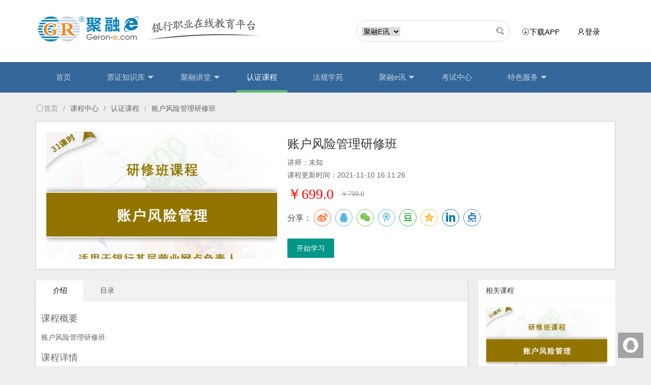

--- FILE ---
content_type: text/html;charset=UTF-8
request_url: http://geron-e.com/kurse/38
body_size: 42050
content:
<!DOCTYPE html>
<html lang="zh-CN" xml:lang="zh-CN">
<head>
	<meta http-equiv="content-type" content="text/html; charset=utf-8">
	<meta name="renderer" content="webkit|ie-stand|ie-comp">
	<meta http-equiv="X-UA-Compatible" content="IE=edge">
	<meta name="keywords" content="聚融e,在线学习,在线教育,防伪,视频,咨询,票证" />
	<meta name="description" content="聚融e银行职业在线教育平台" />
	<!-- 强制发送referrer -->
	<meta content="always" name="referrer">
	<base href="http://geron-e.com:80/" />
	
	<title>聚融e银行职业在线教育平台</title>

	<link rel="stylesheet" type="text/css" href="layui/css/layui.css" />
	<link rel="stylesheet" type="text/css" href="assets/css/web.css">
<link rel="stylesheet" type="text/css" href="http://geron-e.com:80/assets/share/css/share.min.css" />
<link rel="stylesheet" type="text/css" href="http://geron-e.com:80/_view/kurse/css/detail.css" />
	<script type="text/javascript" src="assets/jquery/jquery-3.6.0.min.js"></script>
	<!-- 全局变量初始化 -->
	<script type="text/javascript" charset="utf-8">
/**
 * 动态全局变量生成
 */
var base = "http://sso.geron-e.com";
var web = "http://www.geron-e.com";
var examAdmin = "http://examweb.geron-e.com";
var examWeb = "http://examapp.geron-e.com";
var studyApi = "http://webapi.geron-e.com";
var examApi = "http://examapi.geron-e.com";
var fileServer = "http://fileserver.geron-e.com";
var sessionId = "";
if(typeof $ != "undefined") {
	$.ajaxSetup({
		dataType: "json",
	    headers: {
	    	sessionId : sessionId
	    },
	    xhrFields : {
	    	withCredentials : true
	    }
	});
}
</script>
	<script type="text/javascript" src="layui/layui.js"></script>
	<!-- 让IE8/9支持媒体查询，从而兼容栅格 -->
	<!--[if lt IE 9]>
	<script type="text/javascript" src="assets/ie/html5shiv.min.js"></script>
	<script type="text/javascript" src="assets/ie/respond.min.js"></script>
	<![endif]-->
	<!--[if IE 6]> 
	<script type="text/javascript" src="assets/ie/DD_belatedPNG_0.0.8a-min.js" ></script>
	<script>DD_belatedPNG.fix('.pngfix,.icon');</script> 
	<![endif]-->
</head>
<body class="layui-bg-gray">
	<div class="layui-bg-white">
	<div class="layui-container">
		<div class="layui-row">
			<div class="layui-col-md5">
				<img alt="聚融E在线教育平台" src="assets/images/gerone-logo.png" />
			</div>
			<div class="layui-col-md7 top_left">
				<div class="search-wrap">
				<form action="/globalSearch" method="get" id="searchForm">
					<select name="stype">
						<option value="1" >聚融E讯</option>
						<option value="2" )>聚融讲堂</option>
					</select>
					<input type="text" name="keyword" style="width: 180px" value="" 
						required lay-verify="required" />
					<a href="javascript:;" id="searchBtn">
						<i class="layui-icon">&#xe615;</i>
					</a>
				</form>
				</div>
				<div class="logo_quiky">
					<ul class="layui-nav person-menu">
						<li class="layui-nav-item">
							<a href="javascript:void(0);"><i class="layui-icon">&#xe601;</i>下载APP</a>
							<div class="layui-nav-child ux-focus-code-show">
								<div class="ux-focus-code-show_tit">扫码下载官方APP</div>
								<div class="ux-focus-code-show_des">-更好体验在线学习、练习、考试-</div>
								<div class="ux-focus-code-show_img">
									<img src="/_view/common/images/qrcode_app_download.png"
										alt="下载APP" title="下载APP" />
								</div>
								<div class="ux-focus-code-show_triangle"></div>
							</div>
						</li>
						<script type="text/javascript" src="_view/common/js/_proxylogin.js"></script>
						<script type="text/javascript">
						$(document).ready(function(){
							proxylogin(base + "/islogined");
						});
						</script>
						<li class="layui-nav-item">
							<a href="http://sso.geron-e.com/login"><i class="layui-icon">&#xe66f;</i>登录</a>
							<!-- <a href="http://sso.geron-e.com/reg"><i class="layui-icon">&#xe6b2;</i>注册</a> -->
						</li>
					</ul>
				</div>
			</div>
		</div>
	</div>
</div>
<div class="layui-nav-wrap">
	<div class="layui-container">
		<ul class="layui-nav" lay-filter="">
			<li class="layui-nav-item "><a href="/" target="_self">首页</a></li>
			<li class="layui-nav-item "><a href="javascript:;" target="_self">票证知识库</a>
				<dl class="layui-nav-child pz">
					<!-- 二级菜单 -->
					<dd>
						<a target="_blank" href="javascript:void(0);" class="normal" title="常见货币">常见货币</a>
					</dd>
					<dd>
						<a target="_blank" href="javascript:void(0);" class="normal" title="36种货币知识">36种货币知识</a>
					</dd>
					<dd>
						<a target="_blank" href="javascript:void(0);" class="normal" title="证件知识">证件知识</a>
					</dd>
					<dd>
						<a target="_blank" href="javascript:void(0);" class="normal" title="护照知识">护照知识</a>
					</dd>
					<dd>
						<a target="_blank" href="javascript:void(0);" class="normal" title="票据知识">票据知识</a>
					</dd>
					<dd>
						<a target="_blank" href="javascript:void(0);" class="normal" title="旅行支票知识">旅行支票知识</a>
					</dd>
				</dl>
			</li>
			<li class="layui-nav-item ">
				<a href="javascript:;" target="_self">聚融讲堂</a>
				<dl class="layui-nav-child">
					<!-- 二级菜单 -->
					<dd>
						<a href="video" target="_self">热点视频</a>
					</dd>
					<dd>
						<a href="currency/issue" target="_self">新钞发行<span class="layui-badge-dot"></span></a>
					</dd>
					<dd>
						<a href="currency/risk" target="_self">假钞风险<span class="layui-badge-dot"></span></a>
					</dd>
				</dl>
			</li>
			<li class="layui-nav-item layui-this">
				<a href="kurse" target="_self">认证课程</a>
			</li>
			<li class="layui-nav-item">
				<a href="https://law.geron-e.com/statute" target="_blank">法规学苑</a>
			</li>
			<li class="layui-nav-item "><a href="javascript:;" target="_self">聚融e讯</a>
				<dl class="layui-nav-child">
					<!-- 二级菜单 -->
					<dd>
						<a href="info?classifyId=1" target="_self">金融时事</a>
					</dd>
					<dd>
						<a href="info?classifyId=2" target="_self">法律法规</a>
					</dd>
					<dd>
						<a href="info?classifyId=3" target="_self">案例简报</a>
					</dd>
					<dd>
						<a href="info?classifyId=4" target="_self">银行资讯</a>
					</dd>
					<dd>
						<a href="info?classifyId=5" target="_self">公司动态</a>
					</dd>
				</dl>
			</li>
			<li class="layui-nav-item">
				<a href="javascript:void(0);" data-href="http://examapp.geron-e.com/formal/index.html" 
					class="exam" target="_self">考试中心</a>
			</li>
			<li class="layui-nav-item ">
				<a href="javascript:;" target="_self">特色服务</a>
				<dl class="layui-nav-child">
					<!-- 二级菜单 -->
					<dd>
						<a href="verify" target="_self">审验鉴定</a>
					</dd>
					<dd>
						<a href="highend" target="_self">高端服务</a>
					</dd>
				</dl>
			</li>
		</ul>
	</div>
</div>
<script type="text/javascript">
$(document).ready(function(){
	$("a.exam").bind("click",function(){
		var href = $(this).data("href");
		$(this).attr("href", href + "?v=" + Math.random());
	});
});
</script>
<!-- 内容容器 -->
<div class="layui-container">
	<div class="pdt-20">
		<span class="layui-breadcrumb"> 
			您当前所在位置：
			<a href="/" target="_self"><i class="layui-icon">&#xe68e;</i>首页</a>
			<a><cite>课程中心</cite></a>
			<a href="kurse" target="_self"><cite>认证课程</cite></a>
			<a><cite>账户风险管理研修班</cite></a>
		</span>
	</div>
	<div class="kurse-header-wrap">
		<div class="layui-row layui-col-space20">
			<div class="layui-col-md5">
				<div class="kurse-cover">
					<img src="https://fileserver.geron-e.com/upload/kurse/2021-06/20210604143657_0.jpg" alt="封面图像" />
				</div>
			</div>
			<div class="layui-col-md7">
				<div class="kurse-text">
					<h2 class="mt-10">账户风险管理研修班</h2>
					<p class="mt-10">讲师：未知</p>
					<p>课程更新时间：2021-11-10 16:11:26</p>
					<div class="mt-10">
						<span class="kurse-realprice">￥699.0</span>
						<span class="kurse-price">￥799.0</span>
					</div>
				</div>
				<div class="social-share mt-10" data-disabled="google,twitter,facebook">分享：</div>
				<div class="mt-20 layui-form" lay-filter="learn-form">
					<button class="layui-btn" id="startStudy">开始学习</button>
				</div>
			</div>
		</div>
	</div>
	<div class="mt-20">
		<div class="layui-row layui-col-space20">
			<div class="layui-col-md9">
				<div class="layui-card">
					<div class="layui-tab layui-tab-card">
					  	<ul class="layui-tab-title">
						    <li class="layui-this">介绍</li>
						    <li>目录</li>
					  	</ul>
					  	<div class="layui-tab-content">
					    	<div class="layui-tab-item kurse-detail-text layui-show">
					    		<div>
					    			<h2 class="htitle">课程概要</h2>
					    			<div class="layui-content img_width_auto_wrap">
					    				<p class="layui-text">账户风险管理研修班</p>
					    			</div>
					    		</div>
					    		<div class="mt-20">
					    			<h2 class="htitle">课程详情</h2>
					    			<div class="layui-content img_width_auto_wrap">
					    				<p class="layui-text"><p>本课程从对公对私账户所面临的外部风险切入，分析当前新型犯罪形势，电信诈骗案件形势，非法买卖“两卡”情况以及最新银行账户涉案现状；通过分析可疑账户风险特征及涉案账户特征变化，电信网络新型犯罪洗钱手法类型；通过讲解账户管理监管要求，特别是银行账户管理所面临的问题及具体表现，帮助学员合理把握账户管理监管要求和原则；从涉案账户和高风险账户管控、 存量账户排查、 客户尽职调查等角度，讲解账户风险管理措施；通过对典型账户风险案例分析，帮助学员理解对公对私账户风险及防控措施，提升柜员业务实操能力和风险识别技巧，助力银行有效堵截电信诈骗和买卖账户等风险。</p>
<p style="margin-left:28px"><span style="font-size:16px;font-family:仿宋_GB2312">微信扫码报名体验<br></span></p>
<p><span style="font-size:16px;font-family:仿宋_GB2312"><img src="https://fileserver.geron-e.com/upload/kurse/2021-11/20211110160949_0.png" title="20211110160949_0.png" alt="报名二维码.png"></span></p>
<p><br></p></p>
					    			</div>
					    		</div>
					    	</div>
					    	<div class="layui-tab-item">
					    		<ul class="layui-timeline mt-20">
									<li class="layui-timeline-item">
										<i class="layui-icon layui-timeline-axis">&#xe63f;</i>
										<div class="layui-timeline-content layui-text">
											<h3>对公对私帐户外部风险形势分析</h3>
										</div>
									</li>
									<li class="layui-timeline-item">
										<i class="layui-icon layui-timeline-axis">&#xe63f;</i>
										<div class="layui-timeline-content layui-text">
											<div class="layui-timeline-title">
												<a href="javascript:void(0)" class="layui-clear">
													<span class="f-l">当前新型犯罪形势分析</span>
													<span class="f-r">
														<span class="layui-badge layui-bg-blue">
														00:03:13 
														</span>
														<i class="layui-icon">&#xe6ed;</i>
													</span>
												</a>
											</div>
										</div>
									</li>
									<li class="layui-timeline-item">
										<i class="layui-icon layui-timeline-axis">&#xe63f;</i>
										<div class="layui-timeline-content layui-text">
											<div class="layui-timeline-title">
												<a href="javascript:void(0)" class="layui-clear">
													<span class="f-l">电信诈骗案件形势分析</span>
													<span class="f-r">
														<span class="layui-badge layui-bg-blue">
														00:08:41 
														</span>
														<i class="layui-icon">&#xe6ed;</i>
													</span>
												</a>
											</div>
										</div>
									</li>
									<li class="layui-timeline-item">
										<i class="layui-icon layui-timeline-axis">&#xe63f;</i>
										<div class="layui-timeline-content layui-text">
											<div class="layui-timeline-title">
												<a href="javascript:void(0)" class="layui-clear">
													<span class="f-l">非法买卖“两卡”黑灰产情况分析</span>
													<span class="f-r">
														<span class="layui-badge layui-bg-blue">
														00:03:36 
														</span>
														<i class="layui-icon">&#xe6ed;</i>
													</span>
												</a>
											</div>
										</div>
									</li>
									<li class="layui-timeline-item">
										<i class="layui-icon layui-timeline-axis">&#xe63f;</i>
										<div class="layui-timeline-content layui-text">
											<div class="layui-timeline-title">
												<a href="javascript:void(0)" class="layui-clear">
													<span class="f-l">最新银行账户涉及新型犯罪现状</span>
													<span class="f-r">
														<span class="layui-badge layui-bg-blue">
														00:03:01 
														</span>
														<i class="layui-icon">&#xe6ed;</i>
													</span>
												</a>
											</div>
										</div>
									</li>
									<li class="layui-timeline-item">
										<i class="layui-icon layui-timeline-axis">&#xe63f;</i>
										<div class="layui-timeline-content layui-text">
											<h3>可疑账户风险特征及涉案账户特征变化</h3>
										</div>
									</li>
									<li class="layui-timeline-item">
										<i class="layui-icon layui-timeline-axis">&#xe63f;</i>
										<div class="layui-timeline-content layui-text">
											<div class="layui-timeline-title">
												<a href="javascript:void(0)" class="layui-clear">
													<span class="f-l">可疑账户风险特征</span>
													<span class="f-r">
														<span class="layui-badge layui-bg-blue">
														00:06:58 
														</span>
														<i class="layui-icon">&#xe6ed;</i>
													</span>
												</a>
											</div>
										</div>
									</li>
									<li class="layui-timeline-item">
										<i class="layui-icon layui-timeline-axis">&#xe63f;</i>
										<div class="layui-timeline-content layui-text">
											<div class="layui-timeline-title">
												<a href="javascript:void(0)" class="layui-clear">
													<span class="f-l">涉案账户特征变化</span>
													<span class="f-r">
														<span class="layui-badge layui-bg-blue">
														00:08:23 
														</span>
														<i class="layui-icon">&#xe6ed;</i>
													</span>
												</a>
											</div>
										</div>
									</li>
									<li class="layui-timeline-item">
										<i class="layui-icon layui-timeline-axis">&#xe63f;</i>
										<div class="layui-timeline-content layui-text">
											<div class="layui-timeline-title">
												<a href="javascript:void(0)" class="layui-clear">
													<span class="f-l">网络洗钱的三种模式</span>
													<span class="f-r">
														<span class="layui-badge layui-bg-blue">
														00:06:56 
														</span>
														<i class="layui-icon">&#xe6ed;</i>
													</span>
												</a>
											</div>
										</div>
									</li>
									<li class="layui-timeline-item">
										<i class="layui-icon layui-timeline-axis">&#xe63f;</i>
										<div class="layui-timeline-content layui-text">
											<h3>账户管理监管要求</h3>
										</div>
									</li>
									<li class="layui-timeline-item">
										<i class="layui-icon layui-timeline-axis">&#xe63f;</i>
										<div class="layui-timeline-content layui-text">
											<div class="layui-timeline-title">
												<a href="javascript:void(0)" class="layui-clear">
													<span class="f-l">账户管理监管要求</span>
													<span class="f-r">
														<span class="layui-badge layui-bg-blue">
														00:04:59 
														</span>
														<i class="layui-icon">&#xe6ed;</i>
													</span>
												</a>
											</div>
										</div>
									</li>
									<li class="layui-timeline-item">
										<i class="layui-icon layui-timeline-axis">&#xe63f;</i>
										<div class="layui-timeline-content layui-text">
											<h3>账户风险管理措施</h3>
										</div>
									</li>
									<li class="layui-timeline-item">
										<i class="layui-icon layui-timeline-axis">&#xe63f;</i>
										<div class="layui-timeline-content layui-text">
											<div class="layui-timeline-title">
												<a href="javascript:void(0)" class="layui-clear">
													<span class="f-l">账户风险管理措施</span>
													<span class="f-r">
														<span class="layui-badge layui-bg-blue">
														00:11:43 
														</span>
														<i class="layui-icon">&#xe6ed;</i>
													</span>
												</a>
											</div>
										</div>
									</li>
									<li class="layui-timeline-item">
										<i class="layui-icon layui-timeline-axis">&#xe63f;</i>
										<div class="layui-timeline-content layui-text">
											<h3>典型案例分析</h3>
										</div>
									</li>
									<li class="layui-timeline-item">
										<i class="layui-icon layui-timeline-axis">&#xe63f;</i>
										<div class="layui-timeline-content layui-text">
											<div class="layui-timeline-title">
												<a href="javascript:void(0)" class="layui-clear">
													<span class="f-l">典型案例分析</span>
													<span class="f-r">
														<span class="layui-badge layui-bg-blue">
														00:11:25 
														</span>
														<i class="layui-icon">&#xe6ed;</i>
													</span>
												</a>
											</div>
										</div>
									</li>
									<li class="layui-timeline-item">
										<i class="layui-icon layui-timeline-axis">&#xe63f;</i>
										<div class="layui-timeline-content layui-text">
											<h3>开户环节的人证同一识别</h3>
										</div>
									</li>
									<li class="layui-timeline-item">
										<i class="layui-icon layui-timeline-axis">&#xe63f;</i>
										<div class="layui-timeline-content layui-text">
											<div class="layui-timeline-title">
												<a href="javascript:void(0)" class="layui-clear">
													<span class="f-l">人证同一识别概念与原理</span>
													<span class="f-r">
														<span class="layui-badge layui-bg-blue">
														00:01:51 
														</span>
														<i class="layui-icon">&#xe6ed;</i>
													</span>
												</a>
											</div>
										</div>
									</li>
									<li class="layui-timeline-item">
										<i class="layui-icon layui-timeline-axis">&#xe63f;</i>
										<div class="layui-timeline-content layui-text">
											<div class="layui-timeline-title">
												<a href="javascript:void(0)" class="layui-clear">
													<span class="f-l">人像识别基础知识</span>
													<span class="f-r">
														<span class="layui-badge layui-bg-blue">
														00:01:25 
														</span>
														<i class="layui-icon">&#xe6ed;</i>
													</span>
												</a>
											</div>
										</div>
									</li>
									<li class="layui-timeline-item">
										<i class="layui-icon layui-timeline-axis">&#xe63f;</i>
										<div class="layui-timeline-content layui-text">
											<div class="layui-timeline-title">
												<a href="javascript:void(0)" class="layui-clear">
													<span class="f-l">脸型的类型与区别</span>
													<span class="f-r">
														<span class="layui-badge layui-bg-blue">
														00:04:24 
														</span>
														<i class="layui-icon">&#xe6ed;</i>
													</span>
												</a>
											</div>
										</div>
									</li>
									<li class="layui-timeline-item">
										<i class="layui-icon layui-timeline-axis">&#xe63f;</i>
										<div class="layui-timeline-content layui-text">
											<div class="layui-timeline-title">
												<a href="javascript:void(0)" class="layui-clear">
													<span class="f-l">五官-眼睛类型与区别</span>
													<span class="f-r">
														<span class="layui-badge layui-bg-blue">
														00:04:34 
														</span>
														<i class="layui-icon">&#xe6ed;</i>
													</span>
												</a>
											</div>
										</div>
									</li>
									<li class="layui-timeline-item">
										<i class="layui-icon layui-timeline-axis">&#xe63f;</i>
										<div class="layui-timeline-content layui-text">
											<div class="layui-timeline-title">
												<a href="javascript:void(0)" class="layui-clear">
													<span class="f-l">五官-眉毛类型与区别</span>
													<span class="f-r">
														<span class="layui-badge layui-bg-blue">
														00:03:50 
														</span>
														<i class="layui-icon">&#xe6ed;</i>
													</span>
												</a>
											</div>
										</div>
									</li>
									<li class="layui-timeline-item">
										<i class="layui-icon layui-timeline-axis">&#xe63f;</i>
										<div class="layui-timeline-content layui-text">
											<div class="layui-timeline-title">
												<a href="javascript:void(0)" class="layui-clear">
													<span class="f-l">五官-鼻子类型与区别</span>
													<span class="f-r">
														<span class="layui-badge layui-bg-blue">
														00:03:20 
														</span>
														<i class="layui-icon">&#xe6ed;</i>
													</span>
												</a>
											</div>
										</div>
									</li>
									<li class="layui-timeline-item">
										<i class="layui-icon layui-timeline-axis">&#xe63f;</i>
										<div class="layui-timeline-content layui-text">
											<div class="layui-timeline-title">
												<a href="javascript:void(0)" class="layui-clear">
													<span class="f-l">五官-嘴类型与区别</span>
													<span class="f-r">
														<span class="layui-badge layui-bg-blue">
														00:02:42 
														</span>
														<i class="layui-icon">&#xe6ed;</i>
													</span>
												</a>
											</div>
										</div>
									</li>
									<li class="layui-timeline-item">
										<i class="layui-icon layui-timeline-axis">&#xe63f;</i>
										<div class="layui-timeline-content layui-text">
											<div class="layui-timeline-title">
												<a href="javascript:void(0)" class="layui-clear">
													<span class="f-l">五官-耳部类型与区别</span>
													<span class="f-r">
														<span class="layui-badge layui-bg-blue">
														00:02:38 
														</span>
														<i class="layui-icon">&#xe6ed;</i>
													</span>
												</a>
											</div>
										</div>
									</li>
									<li class="layui-timeline-item">
										<i class="layui-icon layui-timeline-axis">&#xe63f;</i>
										<div class="layui-timeline-content layui-text">
											<div class="layui-timeline-title">
												<a href="javascript:void(0)" class="layui-clear">
													<span class="f-l">面部骨骼与肌肉的结构特征</span>
													<span class="f-r">
														<span class="layui-badge layui-bg-blue">
														00:03:07 
														</span>
														<i class="layui-icon">&#xe6ed;</i>
													</span>
												</a>
											</div>
										</div>
									</li>
									<li class="layui-timeline-item">
										<i class="layui-icon layui-timeline-axis">&#xe63f;</i>
										<div class="layui-timeline-content layui-text">
											<div class="layui-timeline-title">
												<a href="javascript:void(0)" class="layui-clear">
													<span class="f-l">面部特征变化的影响</span>
													<span class="f-r">
														<span class="layui-badge layui-bg-blue">
														00:00:42 
														</span>
														<i class="layui-icon">&#xe6ed;</i>
													</span>
												</a>
											</div>
										</div>
									</li>
									<li class="layui-timeline-item">
										<i class="layui-icon layui-timeline-axis">&#xe63f;</i>
										<div class="layui-timeline-content layui-text">
											<div class="layui-timeline-title">
												<a href="javascript:void(0)" class="layui-clear">
													<span class="f-l">面部局部微调的影响</span>
													<span class="f-r">
														<span class="layui-badge layui-bg-blue">
														00:05:33 
														</span>
														<i class="layui-icon">&#xe6ed;</i>
													</span>
												</a>
											</div>
										</div>
									</li>
									<li class="layui-timeline-item">
										<i class="layui-icon layui-timeline-axis">&#xe63f;</i>
										<div class="layui-timeline-content layui-text">
											<div class="layui-timeline-title">
												<a href="javascript:void(0)" class="layui-clear">
													<span class="f-l">人证同—识别案例分析</span>
													<span class="f-r">
														<span class="layui-badge layui-bg-blue">
														00:04:54 
														</span>
														<i class="layui-icon">&#xe6ed;</i>
													</span>
												</a>
											</div>
										</div>
									</li>
									<li class="layui-timeline-item">
										<i class="layui-icon layui-timeline-axis">&#xe63f;</i>
										<div class="layui-timeline-content layui-text">
											<div class="layui-timeline-title">
												<a href="javascript:void(0)" class="layui-clear">
													<span class="f-l">人证同一识别方法</span>
													<span class="f-r">
														<span class="layui-badge layui-bg-blue">
														00:00:34 
														</span>
														<i class="layui-icon">&#xe6ed;</i>
													</span>
												</a>
											</div>
										</div>
									</li>
									<li class="layui-timeline-item">
										<i class="layui-icon layui-timeline-axis">&#xe63f;</i>
										<div class="layui-timeline-content layui-text">
											<div class="layui-timeline-title">
												<a href="javascript:void(0)" class="layui-clear">
													<span class="f-l">人证识别特殊情况的处理方法</span>
													<span class="f-r">
														<span class="layui-badge layui-bg-blue">
														00:00:28 
														</span>
														<i class="layui-icon">&#xe6ed;</i>
													</span>
												</a>
											</div>
										</div>
									</li>
									<li class="layui-timeline-item">
										<i class="layui-icon layui-timeline-axis">&#xe63f;</i>
										<div class="layui-timeline-content layui-text">
											<h3>对公对私开户证件审核</h3>
										</div>
									</li>
									<li class="layui-timeline-item">
										<i class="layui-icon layui-timeline-axis">&#xe63f;</i>
										<div class="layui-timeline-content layui-text">
											<div class="layui-timeline-title">
												<a href="javascript:void(0)" class="layui-clear">
													<span class="f-l">二代居民身份证件真伪识别关键点</span>
													<span class="f-r">
														<span class="layui-badge layui-bg-blue">
														00:20:07 
														</span>
														<i class="layui-icon">&#xe6ed;</i>
													</span>
												</a>
											</div>
										</div>
									</li>
									<li class="layui-timeline-item">
										<i class="layui-icon layui-timeline-axis">&#xe63f;</i>
										<div class="layui-timeline-content layui-text">
											<div class="layui-timeline-title">
												<a href="javascript:void(0)" class="layui-clear">
													<span class="f-l">临时居民身份证证件真伪识别关键点</span>
													<span class="f-r">
														<span class="layui-badge layui-bg-blue">
														00:06:30 
														</span>
														<i class="layui-icon">&#xe6ed;</i>
													</span>
												</a>
											</div>
										</div>
									</li>
									<li class="layui-timeline-item">
										<i class="layui-icon layui-timeline-axis">&#xe63f;</i>
										<div class="layui-timeline-content layui-text">
											<div class="layui-timeline-title">
												<a href="javascript:void(0)" class="layui-clear">
													<span class="f-l">港澳居民身份证件真伪识别关键点</span>
													<span class="f-r">
														<span class="layui-badge layui-bg-blue">
														00:13:03 
														</span>
														<i class="layui-icon">&#xe6ed;</i>
													</span>
												</a>
											</div>
										</div>
									</li>
									<li class="layui-timeline-item">
										<i class="layui-icon layui-timeline-axis">&#xe63f;</i>
										<div class="layui-timeline-content layui-text">
											<div class="layui-timeline-title">
												<a href="javascript:void(0)" class="layui-clear">
													<span class="f-l">台胞证真伪识别关键点</span>
													<span class="f-r">
														<span class="layui-badge layui-bg-blue">
														00:13:20 
														</span>
														<i class="layui-icon">&#xe6ed;</i>
													</span>
												</a>
											</div>
										</div>
									</li>
									<li class="layui-timeline-item">
										<i class="layui-icon layui-timeline-axis">&#xe63f;</i>
										<div class="layui-timeline-content layui-text">
											<div class="layui-timeline-title">
												<a href="javascript:void(0)" class="layui-clear">
													<span class="f-l">军官证真伪识别关键点</span>
													<span class="f-r">
														<span class="layui-badge layui-bg-blue">
														00:19:46 
														</span>
														<i class="layui-icon">&#xe6ed;</i>
													</span>
												</a>
											</div>
										</div>
									</li>
									<li class="layui-timeline-item">
										<i class="layui-icon layui-timeline-axis">&#xe63f;</i>
										<div class="layui-timeline-content layui-text">
											<div class="layui-timeline-title">
												<a href="javascript:void(0)" class="layui-clear">
													<span class="f-l">外国人永久居留证识别关键点</span>
													<span class="f-r">
														<span class="layui-badge layui-bg-blue">
														00:09:34 
														</span>
														<i class="layui-icon">&#xe6ed;</i>
													</span>
												</a>
											</div>
										</div>
									</li>
									<li class="layui-timeline-item">
										<i class="layui-icon layui-timeline-axis">&#xe63f;</i>
										<div class="layui-timeline-content layui-text">
											<div class="layui-timeline-title">
												<a href="javascript:void(0)" class="layui-clear">
													<span class="f-l">有权机关证件识别</span>
													<span class="f-r">
														<span class="layui-badge layui-bg-blue">
														00:25:16 
														</span>
														<i class="layui-icon">&#xe6ed;</i>
													</span>
												</a>
											</div>
										</div>
									</li>
								</ul>
								<ul class="layui-timeline mt-20">
								</ul>
					    	</div>
					  	</div>
					</div>
				</div>
			</div>
			<div class="layui-col-md3">
				<div class="layui-card">
				  	<div class="layui-card-header">相关课程</div>
				  	<div class="layui-card-body">
				    	<ul class="kurse-hot-list">
							<li>
								<a href="kurse/38" target="_self" class="img-link" title="账户风险管理研修班">
									<img src="https://fileserver.geron-e.com/upload/kurse/2021-06/20210604143657_0.jpg" alt="课程封面" width="100%" />
								</a>
								<h3 class="title">
									<a href="kurse/38" class="title-link" target="_blank" title="账户风险管理研修班">账户风险管理研修班</a>
								</h3>
								<div class="layui-clear kurse-hot-bottom"> 
									<span class="f-l kurse-hot-price">￥699.0</span>   
									<span class="f-r kurse-hot-date">2021-11-10</span>  
								</div>
							</li> 
							<li>
								<a href="kurse/36" target="_self" class="img-link" title="商业银行柜面风险防范研修班">
									<img src="https://fileserver.geron-e.com/upload/kurse/2021-06/20210604144012_0.jpg" alt="课程封面" width="100%" />
								</a>
								<h3 class="title">
									<a href="kurse/36" class="title-link" target="_blank" title="商业银行柜面风险防范研修班">商业银行柜面风险防范研修班</a>
								</h3>
								<div class="layui-clear kurse-hot-bottom"> 
									<span class="f-l kurse-hot-price">￥699.0</span>   
									<span class="f-r kurse-hot-date">2021-11-10</span>  
								</div>
							</li> 
							<li>
								<a href="kurse/26" target="_self" class="img-link" title="银行业反洗钱合规管理认证课程">
									<img src="https://fileserver.geron-e.com/upload/kurse/2020-12/20201222174918_0.jpg" alt="课程封面" width="100%" />
								</a>
								<h3 class="title">
									<a href="kurse/26" class="title-link" target="_blank" title="银行业反洗钱合规管理认证课程">银行业反洗钱合规管理认证课程</a>
								</h3>
								<div class="layui-clear kurse-hot-bottom"> 
									<span class="f-l kurse-hot-price">￥899.0</span>   
									<span class="f-r kurse-hot-date">2021-07-13</span>  
								</div>
							</li> 
						</ul>
				  	</div>
				</div>
			</div>
		</div>
	</div>
</div>
<link rel="stylesheet" type="text/css" href="_view/common/css/__vip_pay_popup.css" />
<div id="vip_pay_popup" style="display : none;">
	<div class="vip_pay_popup_title" id="vip_pay_popup_title">
		<div class="vip_pay_user">
		  	<img src="assets/images/my/user.png" 
		  		class="vip-avatar pngfix" />
		  	<span>您还没有登录哦</span>
		</div>
	</div>
	<div id="vip_pay_login_panel_wrap" class="vip_pay_login_panel">
		<div class="layui-row">
			<div class="layui-col-md6 layui-col-md-offset6">
				<div class="layui-card">
					<div class="layui-card-header">账户登录</div>
					<div class="layui-card-body">
						<form class="layui-form" action="http://sso.geron-e.com/api/web/login">
							<div class="layui-form-item">
								<label class="layui-form-label">账号/手机</label>
								<div class="layui-input-block">
									<input type="text" name="username" required lay-verify="required"
										placeholder="请账号或手机号" autocomplete="off" class="layui-input" />
								</div>
							</div>
							<div class="layui-form-item">
								<label class="layui-form-label">密码</label>
								<div class="layui-input-block">
									<input type="password" name="password" required
										lay-verify="required" placeholder="请输入密码" autocomplete="off"
										class="layui-input" />
								</div>
							</div>
							<div class="layui-form-item">
								<label class="layui-form-label" style="padding: 0">
									<img title="点击刷新" class="captcha" src="http://sso.geron-e.com/api/web/captcha/image" 
										onclick="updateCaptcha();" />
								</label>
								<div class="layui-input-block">
									<input type="text" name="captcha" class="layui-input" 
										required lay-verify="required" 
										placeholder="请输入验证码" autocomplete="off" />
								</div>
							</div>
							<div class="layui-form-item">
								<button class="layui-btn layui-btn-normal layui-btn-fluid" 
									lay-filter="loginBtn" lay-submit>登录</button>
							</div>
						</form>
					</div>
				</div>
			</div>
		</div>
	</div>
	<script type="text/javascript" src="http://geron-e.com:80/_view/common/js/_vip_unlogin.js"></script>
</div>

	<div class="layui-footer">
	<div class="layui-container">
		<div class="layui-row">
			<div class="layui-col-md9">
				<p>
					<span class="layui-breadcrumb" lay-separator="|">
					  	<a href="about" target="_blank">关于我们</a>
					  	<a href="law" target="_blank">法律声明</a>
					  	<a href="changelog" target="_blank">
					  		<span class="layui-badge-dot" style="margin: 0;"></span>
					  		更新日志</a>
					</span>
				</p>
				<p>
					<span class="layui-breadcrumb" lay-separator="|">
						<span>标杆客户：</span>
					  	<a href="http://www.cebbank.com/" target="_blank">光大银行</a>
					  	<a href="http://www.hxb.com.cn" target="_blank">华夏银行</a>
					  	<a href="http://www.icbc.com.cn/icbc/" target="_blank">工商银行</a>
					  	<a href="http://www.ccb.com/" target="_blank">建设银行</a>
					  	<a href="http://www.spdb.com.cn/" target="_blank">浦发银行</a>
					  	<a href="http://www.hzbank.com.cn/" target="_blank">杭州银行</a>
					  	<a href="http://www.bankcomm.com" target="_blank">交通银行</a>
					  	<a href="https://www.cib.com.cn" target="_blank">兴业银行</a>
					  	<a href="http://www.cmbchina.com/" target="_blank">招商银行</a>
					</span>
				</p>
				<p>
					<span class="layui-breadcrumb" lay-separator="|">
						<span>友情链接：</span>
					  	<a href="https://creditcard.ecitic.com" target="_blank">中信银行</a>
					  	<a href="http://www.abchina.com" target="_blank">农业银行</a>
					  	<a href="http://www.cmbc.com.cn/" target="_blank">民生银行</a>
					  	<a href="http://www.cgbchina.com.cn/" target="_blank">广发银行</a>
					  	<a href="http://www.whccb.com/" target="_blank">威海银行</a>
					  	<a href="http://www.qlbchina.com/" target="_blank">齐鲁银行</a>
					  	<a href="http://www.bankcomm.com" target="_blank">交通银行</a>
					  	<a href="http://www.psbc.com" target="_blank">中国邮政储蓄银行</a>
					  	<a href="http://www.pbc.gov.cn/" target="_blank">中国人民银行</a>
					</span>
				</p>
			</div>
			<div class="layui-col-md3">
				<div class="saoyisao">
					<img alt="" src="assets/images/weixin_0.jpg" />
					<img alt="" src="assets/images/weixin_1.jpg" />
				</div>
			</div>
		</div>
		<div class="lianxi">
			<p>
				<span>电话：0755-26772858</span>
				<span>服务热线：400-0755-208</span>
				<span>邮箱：geron-e@szgr.com.cn</span>
			</p>
			<p>
				<span>深圳聚融科技股份有限公司</span>
				<span>地址：广东省深圳市宝安区新安街道71区深华大学生软件创新港A座（志翔大厦）六楼603</span>
			</p>
			<p>
				<span>Copyright © 2003-2018 szgr , All Rights Reserved</span>
				<span><a style="color:#fff" href="http://beian.miit.gov.cn" target="_blank">粤ICP备05105100号 粤公网安备 44010402000311号</a></span>
			</p>
		</div>
		<div>
			<a href="https://xyt.xcc.cn/getpcInfo?sn=1890289804482940928&language=CN&certType=8&url=www.geron-e.com" target="_blank">
				<img src="assets/images/sslzhengshu.png" height="38" />
			</a>
		</div>
	</div>
</div>
	<script type="text/javascript" src="assets/js/web.js"></script>
	<script type="text/javascript" src="assets/js/common.js"></script>
<script type="text/javascript" src="assets/share/js/jquery.share.min.js"></script>
<script type="text/javascript">
layui.use(['element','layer'],function(){
	var element = layui.element;
	var layer = layui.layer;
	
	$("#startStudy").click(function(){
		layer.alert("请进入个人中心->我的课程进行学习.",{title:"友情提示",icon:4});
		return false;
		$.getJSON("/kurse/findMyEffectPlanById?id=38", {
			beforeSend : function(){
				layer.load(1);
			},
			complete : function(){
				layer.closeAll("loading");
			}
		}, function(ret) {
			if ("fail" == ret.state) {
				if (1001 == ret.code) {
					layer.confirm("您未登录无法参加学习,点击确认进入登录页面",{title:"提示"}, function(){
						window.location = base + '/login?returnUrl=' + window.location;
					});
				} else {
					layer.alert(ret.msg,{title:"提示"});
				}
			} else {
				var list = ret.data;
				var html = '<ul class="layui-timeline">';
				$.each(list, function(i, v) {
					html += '<li class="layui-timeline-item">' 
							+ '<i class="layui-icon layui-timeline-axis">&#xe63f;</i>'
							+ '<div class="layui-timeline-content layui-text">'
								+ '<h3 class="layui-timeline-title"><a href="specialcourse/' + v.id + '">'
									+ v.name + '(' + v.effectDate + '至' + v.expireDate + ')'
								+ '</a></h3>'
							+ '</div>'
						+ '</li>';
				});
				html += '</ul>';
				
				layer.alert(html,{title:"学习计划",btn:['关闭']});
			}
		});
	});
});
</script>
<!-- 百度统计代码 -->
<script type="text/javascript" charset="utf-8">
var _hmt = _hmt || [];
(function() {
  var hm = document.createElement("script");
  hm.src = "https://hm.baidu.com/hm.js?8f89d90e4d66e5e427e6f7416a6ac256";
  var s = document.getElementsByTagName("script")[0]; 
  s.parentNode.insertBefore(hm, s);
})();
</script>
</body>
</html>





--- FILE ---
content_type: text/css
request_url: http://geron-e.com/assets/css/web.css
body_size: 1337
content:
@CHARSET "UTF-8";
body{
	overflow-x : hidden;
}
article, aside, details, figcaption, figure, footer, header, hgroup, main, menu, nav, section, summary {
    display: block;
}
.placeholder{
	color: #cccccc;
}
.layui-bg-white{
	background-color: #fff !important;
	color: #000 !important
}
.layui-nav.layui-bg-white .layui-nav-item a:hover, .layui-nav.layui-bg-white .layui-nav-item .layui-this a {
    color: #0d80b8;
}
.layui-nav.layui-bg-white .layui-nav-item a {
    color: #000;
}
.layui-nav.layui-bg-white .layui-nav-more {
    border-color: #000 transparent transparent;
    border-top-color: rgb(0,0,0);
    border-top-color: rgba(0,0,0,.7);
}
.layui-nav.layui-bg-white .layui-nav-mored {
    border-color: transparent transparent #000;
}
.mt-5{
	margin-top: 5px
}
.mt-10{
	margin-top: 10px
}
.mt-20{
	margin-top: 20px
}
.mr-20{margin-right: 20px}
.mt-30{
	margin-top: 30px
}
.mt-40{
	margin-top: 40px
}
.mt-50{
	margin-top: 50px
}
.ml-40{
	margin-left: 40px
}
.pdl-20{
	padding-left : 20px;
}
.pdr-20{
	padding-right : 20px;
}
.pdr-30{
	padding-right : 30px;
}
.pdt-20{
	padding-top: 20px
}
.pd-20{
	padding: 20px;
}
.pb-20{
	padding-bottom: 20px;
}
.text-c{
	text-align: center;
}
.gr-text-r{
	text-align: right;
}
.top_left{
	padding: 40px 10px;
	text-align: right;
}
.f-l{
	float: left;
}
.f-r{
	float: right;
}
.search-wrap{
	border: 1px solid #dcdcdc;
	border-radius : 35px;
	line-height: 40px;
	height: 40px;
	display: inline-block;
	padding: 0px 10px;
}
.search-wrap *{
	border: none;
}
.logo_quiky{
	display: inline-block;
	line-height: 40px;
	height: 40px;
	margin-left: 10px;
}
.unlogin a{ 
	display: inline-block;
	padding: 0px 10px;
}
.main-bg{
	padding-bottom: 20px;
}
.layui-text-block{
	padding: 9px 15px;
	color: #009688
}
.img_width_auto_wrap img{
	max-width: 100%;
}
/*重写导航start*/
.layui-nav-wrap,.layui-nav {
	background-color: #336699;
}
.layui-nav * {
	font-size: 15px
}
.layui-nav .layui-nav-item{
	margin-right: 30px
}
.layui-nav-child{
	top: 60px
}
.layui-form-label i {
	color:#e10602;
	font-weight: bold;
	position: relative;
	top: 2px;
	left: -4px;
}
.person-menu{
	padding: 0;
	background-color: #fff !important;
	font-size: 14px;
}
.person-menu .layui-nav-item{
	margin-right: 10px;
	line-height: 40px;
}
.person-menu .layui-nav-item a {
	color: #000 !important;
	padding: 0 10px;
}
.person-menu .layui-nav-item .layui-nav-child{
	top: 40px
}
/*重写导航end*/
.layui-footer{
	background-color: #333333;
	padding: 30px 0 40px 0;
	color: #fff;
	margin-top: 20px
}
.layui-footer h3{
	margin-top: 20px
}
.layui-footer .layui-breadcrumb a{
	color: #fff !important;
}
.lianxi{
	color: #999
}
.layui-footer p{
	line-height: 30px;
	height: 30px
}
.layui-footer p > span{
	margin-right: 20px
}
.layui-footer .saoyisao{
	text-align: right;
	margin: 10px auto;
}
.layui-footer .saoyisao img{
	margin-left: 10px
}

/*二维码下载APP*/
.ux-focus-code-show {
    top: 30px;
    position: absolute;
    z-index: 999;
    top: 50px;
    left: -70px;
    padding-top: 10px;
    padding-bottom: 20px;
    width: 240px;
    text-align: center;
    background: #fff;
    border-radius: 2px;
    box-shadow: 0 2px 8px 0 rgba(0,0,0,0.15);
}
.ux-focus-code-show_tit {
    font-size: 14px;
    color: #333;
    height: 30px;
    line-height: 30px;
}
.ux-focus-code-show_des {
    font-size: 12px;
    color: #666;
    height: 26px;
    line-height: 26px;
}
.ux-focus-code-show_img {
    margin-top: 10px;
}
.ux-focus-code-show_img img {
    width: 145px;
    height: 145px;
    vertical-align: baseline;
}
.ux-focus-code-show_triangle {
    position: absolute;
    top: -8px;
    left: 110px;
    display: inline-block;
    width: 0px;
    height: 0px;
    border-left: 16px solid transparent;
    border-right: 16px solid transparent;
    border-bottom: 16px solid #fff;
}
/*hui移植*/
#hui-unfold {
	width: 100%;
	position: absolute;
	z-index: 2;
	left: 0px;
	bottom: 0px;
	height: 50px;
	line-height: 50px;
	text-align: center;
	background: linear-gradient(rgba(255, 255, 255, 0.92), rgba(255, 255, 255, 1));
	color: #3388FF;
	cursor: pointer;
}

--- FILE ---
content_type: text/css
request_url: http://geron-e.com/_view/kurse/css/detail.css
body_size: 906
content:
@CHARSET "UTF-8";
body{
	font: 14px/20px "pingfang SC","Microsoft YaHei","\5FAE\8F6F\96C5\9ED1",helvetica,arial,verdana,tahoma,sans-serif !important
}
.kurse-header-wrap{
	border: 1px solid #ccc;
	margin-top : 10px;
	padding: 20px 0 20px 20px;
	background-color: #fff
}
.kurse-cover{
	overflow: hidden;
	height: 250px
}
.kurse-cover img{
	width: 100%;
	-ms-box-shadow: 0px 0px 3px #aaa;
	box-shadow: 0px 0px 3px #aaa;
}
.kurse-text h2{
	color: #333 !important;
	font-size: 24px;
	line-height: 1.2;
}
.kurse-text p{
	line-height: 25px;
	height: 25px
}
.kurse-text .kurse-realprice{
	color: red;
	font-size: 28px;
	font-family: '微软雅黑';
	line-height: 30px;
}
.kurse-text .kurse-price{
	color: #999;
	font-size: 14px;
	font-family: '微软雅黑';
	line-height: 30px;
	text-decoration: line-through;
	margin-left: 10px;
	vertical-align: top;
}
.kurse-study-btn{
	padding: 0 40px
}

.study-log{
	margin-top: 20px;
	padding: 20px;
	background-color: #fff;
	border: 1px solid #ccc;
}
.study-log .gm1{
	float: left;
	width: 100%;
}
.study-log .gm1 .progress-wrap{
	margin-right: 140px;
	margin-top: 10px
}
.study-log .gm2{
	margin-left: -140px;
	width: 100px;
	position: relative;
	float: right;
}
/**/
.kurse-detail-text .htitle{
	height: 20px;
	margin: 15px 0 15px 0;
	font-size: 18px;
	line-height: 19px;
}
.kurse-video-href{display: block;}
.kurse-video-href:hover{
	background-color: #5FB878 !important;
	color : #fff !important;
}
/**/
.kurse-hot-list li {
    padding-bottom : 7px;
    border: 1px solid transparent;
}
.kurse-hot-list .img-link{
	position: relative;
    display: block;
    margin-bottom: 6px;

}
.kurse-hot-list .title{
	overflow: hidden;
	text-overflow: ellipsis;
	display: -webkit-box;
	-webkit-line-clamp: 2;
	-webkit-box-orient: vertical;
	height: 40px;
	font-size: 14px;
	margin-bottom: 8px;
	position: relative;
}
.kurse-hot-list .title-link{
	color: #333;
	word-wrap: break-word;
	white-space: pre-wrap;
}
.kurse-hot-list .kurse-hot-bottom{
	font-size: 14px;
	height: 24px;
	line-height: 24px;	
}
.kurse-hot-list .kurse-hot-bottom .kurse-hot-price{
	color: #5fb41b;
}
.kurse-hot-list .kurse-hot-bottom .kurse-hot-date {
    color: #999;
}
/*重写*/
.layui-timeline-title{margin-bottom:0}

--- FILE ---
content_type: text/css
request_url: http://geron-e.com/_view/common/css/__vip_pay_popup.css
body_size: 724
content:
@CHARSET "UTF-8";

.vip_pay_popup_title {
	background: rgba(32, 33, 35, 0.9);
	border-top-left-radius: 3px;
	border-top-right-radius: 3px;
}
.vip_pay_user{
	height: 50px;
	line-height: 50px;
	color: #FFFFFF;
	font-size: 18px;
}
.vip-avatar {
	display: inline-block;
	margin: 5px 5px 5px 10px;
	width: 40px;
	height: 40px;
	border-radius: 50%;
}
#vip-list .vip_pay_item {
	display: block;
}
#vip-list img{
	width: 100%;
	cursor: pointer;
}

/*支付*/
.pay-table{
	width: 100%
}
.pay-table img{
	width: 150px;
}
.pay-table .vip-pay-price{
	font-size: 36px;
	color: #FF6700;
}

/*登陆界面*/
.vip_pay_login_panel {
	background:url("images/login_bg.jpg") center center no-repeat;
}

--- FILE ---
content_type: application/javascript
request_url: http://geron-e.com/_view/common/js/_vip_unlogin.js
body_size: 1008
content:
/**
 * vip弹出层未登陆
 */

function updateCaptcha() {
	$(".captcha").attr("src", base + "/api/web/captcha/image?v=" + Math.random());
	$("#captchaInput").val("");
	$("#captchaInput").focus();
}

layui.use(["form","layer"],function(){
	var form = layui.form;
	var layer = layui.layer;
	
	form.on("submit(loginBtn)",function(data){
		var action = data.form.action;
		var field = data.field;
		$.ajax({
			url : action,
			type : "post",
			dataType : "json",
			data : field,
			success : function(ret) {
				// 业务层验证成功
				if(ret.state == "ok") {
					//重新加载页面
					window.location.reload();
				} else {
					layer.msg(ret.msg,{
						shift: 6
						,shade: 0.3
						, time: 2500
						,offset: "165px"
						,closeBtn: 1
						,shadeClose: true
					}, function(){
						updateCaptcha();
					});
				}
			},
			error : function(ret) { },
			complete : function(XMLHttpRequest, textStatus) { } 
		});
		
		return false;
	});
})

--- FILE ---
content_type: application/javascript
request_url: http://geron-e.com/_view/common/js/_proxylogin.js
body_size: 223
content:
/**
 * 代理登录
 */
function proxylogin(askurl) {
	$.getJSON(askurl + "?callback=?", {}, function(ret){
		if(ret.state == "ok")
			window.location.href = "/proxylogin?returnUrl=" + window.location;
	},"text");
}

--- FILE ---
content_type: text/plain;charset=UTF-8
request_url: http://sso.geron-e.com/islogined?callback=jQuery36007885372998020028_1769914135232&_=1769914135233
body_size: 69
content:
jQuery36007885372998020028_1769914135232({"state":"fail"})

--- FILE ---
content_type: application/javascript
request_url: http://geron-e.com/assets/js/common.js
body_size: 2704
content:
/**
 * 
 */
String.prototype.trim = function() {
	return this.replace(/^\s*((?:[\S\s]*\S)?)\s*$/, '$1');
}

function loadScript(src, callback){
    var script = document.createElement("script");
    script.type = "text/javascript";
    script.src = src;
    script.charset = "utf-8";
    if (script.readyState) { // IE
        script.onreadystatechange = function() {
            if (script.readyState == "loaded" || script.readyState == "complete") {
                script.onreadystatechange = null;
                callback();
            }
        };
    } else { // FF, Chrome, Opera, ...
        script.onload = function() {
            callback();
        };
    }
    
    var existingScripts = $('script[src]')
	
    var matchedScripts = existingScripts.filter(function() {
    	return this.src === script.src
    })
    if (matchedScripts.length) {
    	callback();
    	return
    }

    document.getElementsByTagName("head")[0].appendChild(script);
}

function loadScripts(srcs, callback){	
	var length = srcs.length;
	var index = 0;
	var loadFunction = function(){
		if (index == length)
			callback();
		else {
			loadScript(srcs[index],function(){
				index++;
				loadFunction();
			});
		}
	}
	
	loadFunction();
}

/*
根据〖中华人民共和国国家标准 GB 11643-1999〗中有关公民身份号码的规定，公民身份号码是特征组合码，由十七位数字本体码和一位数字校验码组成。排列顺序从左至右依次为：六位数字地址码，八位数字出生日期码，三位数字顺序码和一位数字校验码。
    地址码表示编码对象常住户口所在县(市、旗、区)的行政区划代码。
    出生日期码表示编码对象出生的年、月、日，其中年份用四位数字表示，年、月、日之间不用分隔符。
    顺序码表示同一地址码所标识的区域范围内，对同年、月、日出生的人员编定的顺序号。顺序码的奇数分给男性，偶数分给女性。
    校验码是根据前面十七位数字码，按照ISO 7064:1983.MOD 11-2校验码计算出来的检验码。

出生日期计算方法。
    15位的身份证编码首先把出生年扩展为4位，简单的就是增加一个19或18,这样就包含了所有1800-1999年出生的人;
    2000年后出生的肯定都是18位的了没有这个烦恼，至于1800年前出生的,那啥那时应该还没身份证号这个东东，⊙﹏⊙b汗...
下面是正则表达式:
 出生日期1800-2099  (18|19|20)?\d{2}(0[1-9]|1[12])(0[1-9]|[12]\d|3[01])
 身份证正则表达式 /^\d{6}(18|19|20)?\d{2}(0[1-9]|1[12])(0[1-9]|[12]\d|3[01])\d{3}(\d|X)$/i            
 15位校验规则 6位地址编码+6位出生日期+3位顺序号
 18位校验规则 6位地址编码+8位出生日期+3位顺序号+1位校验位
 
 校验位规则     公式:∑(ai×Wi)(mod 11)……………………………………(1)
                公式(1)中： 
                i----表示号码字符从由至左包括校验码在内的位置序号； 
                ai----表示第i位置上的号码字符值； 
                Wi----示第i位置上的加权因子，其数值依据公式Wi=2^(n-1）(mod 11)计算得出。
                i 18 17 16 15 14 13 12 11 10 9 8 7 6 5 4 3 2 1
                Wi 7 9 10 5 8 4 2 1 6 3 7 9 10 5 8 4 2 1

*/
//身份证号合法性验证 
//支持15位和18位身份证号
//支持地址编码、出生日期、校验位验证
function IdentityCodeValid(code) { 
    var city={11:"北京",12:"天津",13:"河北",14:"山西",15:"内蒙古",21:"辽宁",22:"吉林",23:"黑龙江 ",31:"上海",32:"江苏",33:"浙江",34:"安徽",35:"福建",36:"江西",37:"山东",41:"河南",42:"湖北 ",43:"湖南",44:"广东",45:"广西",46:"海南",50:"重庆",51:"四川",52:"贵州",53:"云南",54:"西藏 ",61:"陕西",62:"甘肃",63:"青海",64:"宁夏",65:"新疆",71:"台湾",81:"香港",82:"澳门",91:"国外 "};
    var tip = "";
    
    if (!code || !/^[1-9][0-9]{5}(19[0-9]{2}|200[0-9]|2010)(0[1-9]|1[0-2])(0[1-9]|[12][0-9]|3[01])[0-9]{3}[0-9xX]$/i.test(code)) {
    	return "身份证号格式错误";
    } else if(!city[code.substr(0,2)]){
	   return "地址编码错误";
    } else{
        //18位身份证需要验证最后一位校验位
        if(code.length == 18){
            code = code.split('');
            //∑(ai×Wi)(mod 11)
            //加权因子
            var factor = [ 7, 9, 10, 5, 8, 4, 2, 1, 6, 3, 7, 9, 10, 5, 8, 4, 2 ];
            //校验位
            var parity = [ 1, 0, 'X', 9, 8, 7, 6, 5, 4, 3, 2 ];
            var sum = 0;
            var ai = 0;
            var wi = 0;
            for (var i = 0; i < 17; i++)
            {
                ai = code[i];
                wi = factor[i];
                sum += ai * wi;
            }
            var last = parity[sum % 11];
            if(parity[sum % 11] != code[17]){
               return "校验位错误";
            }
        }
    }
    
    return "";
}

function getIEVersion() {
    var userAgent = navigator.userAgent; //取得浏览器的userAgent字符串  
    var isIE = userAgent.indexOf("compatible") > -1 && userAgent.indexOf("MSIE") > -1; //判断是否IE<11浏览器  
    var isEdge = userAgent.indexOf("Edge") > -1 && !isIE; //判断是否IE的Edge浏览器  
    var isIE11 = userAgent.indexOf('Trident') > -1 && userAgent.indexOf("rv:11.0") > -1;
    if(isIE) {
        var reIE = new RegExp("MSIE (\\d+\\.\\d+);");
        reIE.test(userAgent);
        var fIEVersion = parseFloat(RegExp["$1"]);
        return fIEVersion;
    } else if(isEdge) {
        return "edge";//edge
    } else if(isIE11) {
        return 11; //IE11  
    }else{
        return -1;//不是ie浏览器
    }
}

--- FILE ---
content_type: application/javascript
request_url: http://geron-e.com/assets/js/web.js
body_size: 1130
content:
/**
 * 
 */
layui.use(['element','util','layer'], function() {
	var element = layui.element
		, util = layui.util
		, layer = layui.layer;
	
	util.fixbar({
	    bar1: "&#xe676;"
	    //,bar2: "&#xe676;"
	    ,click : function(type) {
	    	if(type == "bar1"){
	    		layer.open({
	    			title : "专业问题资讯",
	    			type : 2,
	    			area: ['820px', '360px'],
	    			content : "http://wpa.qq.com/msgrd?v=3&uin=3526381556&site=qq&menu=yes"
	    		})
	    	} else if(type == "bar2") {
	    		layer.open({
	    			title : "常规问题资讯",
	    			type : 2,
	    			area: ['820px', '360px'],
	    			content : "http://wpa.qq.com/msgrd?v=3&uin=2672451277&site=qq&menu=yes"
	    		})
	    	}
	    }
	});
	
	$("#logout").bind("click",function(){
		return confirm("您确定退出登录么?");
	});
	
	$('#searchBtn').bind("click",function(){
		$('#searchForm').submit();
	})
	
	$(".pz").on("click","a.vip",function() { //记录票证学习日志
		var pzName = $(this).attr("title");
		var pzUrl = $(this).attr("href");
		$.post("/pzDataRecord", { pzName: pzName, pzUrl: pzUrl },"JSON");
	})
	
	$(".pz").on("click","a.normal",function() { //VIP资源
		layer.confirm("这是VIP资源，您需要成为我们VIP会员才能访问.<br>点击确认进入VIP购买页面."
			,{icon:4,title:"提示"}
			,function(index){
			layer.close(index);
			window.location.href="/wxpay/vip";
		})
		return false;
	});
	
	element.render("nav");
});

function unfold(selector, height, text, expendFun) {
	var $this = $(selector);
	if($this.length < 1){return} 
	
	height = height || 250;
	text = text || '展开全文';
	
	$this.css({"height" : height + 'px', "overflow" : "hidden"});
	var buttonDom = document.createElement('div');
	buttonDom.setAttribute('id', 'hui-unfold');
	buttonDom.innerHTML = '<i class="layui-icon">&#xe61a;</i>' + text;
	$(buttonDom).appendTo($this);
	
	expendFun = expendFun || function(){return true;};
	$('#hui-unfold').click(function(){
		if (expendFun()) {
			$(this).parent().css({height:'auto'});
			$(this).remove();
		}
	});
}

--- FILE ---
content_type: application/javascript
request_url: http://geron-e.com/layui/lay/modules/form.js
body_size: 3896
content:
/** layui-v2.5.6 MIT License By https://www.layui.com */
/** layui-v2.5.6 MIT License By https://www.layui.com */
;layui.define("layer",function(e){"use strict";var t=layui.$,i=layui.layer,a=layui.hint(),n=layui.device(),l="form",r=".layui-form",s="layui-this",o="layui-hide",c="layui-disabled",u=function(){this.config={verify:{required:[/[\S]+/,"必填项不能为空"],phone:[/^1\d{10}$/,"请输入正确的手机号"],email:[/^([a-zA-Z0-9_\.\-])+\@(([a-zA-Z0-9\-])+\.)+([a-zA-Z0-9]{2,4})+$/,"邮箱格式不正确"],url:[/(^#)|(^http(s*):\/\/[^\s]+\.[^\s]+)/,"链接格式不正确"],number:function(e){if(!e||isNaN(e))return"只能填写数字"},date:[/^(\d{4})[-\/](\d{1}|0\d{1}|1[0-2])([-\/](\d{1}|0\d{1}|[1-2][0-9]|3[0-1]))*$/,"日期格式不正确"],identity:[/(^\d{15}$)|(^\d{17}(x|X|\d)$)/,"请输入正确的身份证号"]}}};u.prototype.set=function(e){var i=this;return t.extend(!0,i.config,e),i},u.prototype.verify=function(e){var i=this;return t.extend(!0,i.config.verify,e),i},u.prototype.on=function(e,t){return layui.onevent.call(this,l,e,t)},u.prototype.val=function(e,i){var a=this,n=t(r+'[lay-filter="'+e+'"]');return n.each(function(e,a){var n=t(this);layui.each(i,function(e,t){var i,a=n.find('[name="'+e+'"]');a[0]&&(i=a[0].type,"checkbox"===i?a[0].checked=t:"radio"===i?a.each(function(){this.value==t.toString()&&(this.checked=!0)}):a.val(t))})}),f.render(null,e),a.getValue(e)},u.prototype.getValue=function(e,i){i=i||t(r+'[lay-filter="'+e+'"]').eq(0);var a={},n={},l=i.find("input,select,textarea");return layui.each(l,function(e,t){if(t.name=(t.name||"").replace(/^\s*|\s*&/,""),t.name){if(/^.*\[\]$/.test(t.name)){var i=t.name.match(/^(.*)\[\]$/g)[0];a[i]=0|a[i],t.name=t.name.replace(/^(.*)\[\]$/,"$1["+a[i]+++"]")}/^checkbox|radio$/.test(t.type)&&!t.checked||(n[t.name]=t.value)}}),n},u.prototype.render=function(e,i){var n=this,u=t(r+function(){return i?'[lay-filter="'+i+'"]':""}()),d={select:function(){var e,i="请选择",a="layui-form-select",n="layui-select-title",r="layui-select-none",d="",f=u.find("select"),v=function(i,l){t(i.target).parent().hasClass(n)&&!l||(t("."+a).removeClass(a+"ed "+a+"up"),e&&d&&e.val(d)),e=null},y=function(i,u,f){var y,p=t(this),m=i.find("."+n),k=m.find("input"),g=i.find("dl"),x=g.children("dd"),b=this.selectedIndex;if(!u){var C=function(){var e=i.offset().top+i.outerHeight()+5-h.scrollTop(),t=g.outerHeight();b=p[0].selectedIndex,i.addClass(a+"ed"),x.removeClass(o),y=null,x.eq(b).addClass(s).siblings().removeClass(s),e+t>h.height()&&e>=t&&i.addClass(a+"up"),T()},w=function(e){i.removeClass(a+"ed "+a+"up"),k.blur(),y=null,e||$(k.val(),function(e){var i=p[0].selectedIndex;e&&(d=t(p[0].options[i]).html(),0===i&&d===k.attr("placeholder")&&(d=""),k.val(d||""))})},T=function(){var e=g.children("dd."+s);if(e[0]){var t=e.position().top,i=g.height(),a=e.height();t>i&&g.scrollTop(t+g.scrollTop()-i+a-5),t<0&&g.scrollTop(t+g.scrollTop()-5)}};m.on("click",function(e){i.hasClass(a+"ed")?w():(v(e,!0),C()),g.find("."+r).remove()}),m.find(".layui-edge").on("click",function(){k.focus()}),k.on("keyup",function(e){var t=e.keyCode;9===t&&C()}).on("keydown",function(e){var t=e.keyCode;9===t&&w();var i=function(t,a){var n,l;e.preventDefault();var r=function(){var e=g.children("dd."+s);if(g.children("dd."+o)[0]&&"next"===t){var i=g.children("dd:not(."+o+",."+c+")"),n=i.eq(0).index();if(n>=0&&n<e.index()&&!i.hasClass(s))return i.eq(0).prev()[0]?i.eq(0).prev():g.children(":last")}return a&&a[0]?a:y&&y[0]?y:e}();return l=r[t](),n=r[t]("dd:not(."+o+")"),l[0]?(y=r[t](),n[0]&&!n.hasClass(c)||!y[0]?(n.addClass(s).siblings().removeClass(s),void T()):i(t,y)):y=null};38===t&&i("prev"),40===t&&i("next"),13===t&&(e.preventDefault(),g.children("dd."+s).trigger("click"))});var $=function(e,i,a){var n=0;layui.each(x,function(){var i=t(this),l=i.text(),r=l.indexOf(e)===-1;(""===e||"blur"===a?e!==l:r)&&n++,"keyup"===a&&i[r?"addClass":"removeClass"](o)});var l=n===x.length;return i(l),l},q=function(e){var t=this.value,i=e.keyCode;return 9!==i&&13!==i&&37!==i&&38!==i&&39!==i&&40!==i&&($(t,function(e){e?g.find("."+r)[0]||g.append('<p class="'+r+'">无匹配项</p>'):g.find("."+r).remove()},"keyup"),""===t&&g.find("."+r).remove(),void T())};f&&k.on("keyup",q).on("blur",function(i){var a=p[0].selectedIndex;e=k,d=t(p[0].options[a]).html(),0===a&&d===k.attr("placeholder")&&(d=""),setTimeout(function(){$(k.val(),function(e){d||k.val("")},"blur")},200)}),x.on("click",function(){var e=t(this),a=e.attr("lay-value"),n=p.attr("lay-filter");return!e.hasClass(c)&&(e.hasClass("layui-select-tips")?k.val(""):(k.val(e.text()),e.addClass(s)),e.siblings().removeClass(s),p.val(a).removeClass("layui-form-danger"),layui.event.call(this,l,"select("+n+")",{elem:p[0],value:a,othis:i}),w(!0),!1)}),i.find("dl>dt").on("click",function(e){return!1}),t(document).off("click",v).on("click",v)}};f.each(function(e,l){var r=t(this),o=r.next("."+a),u=this.disabled,d=l.value,f=t(l.options[l.selectedIndex]),v=l.options[0];if("string"==typeof r.attr("lay-ignore"))return r.show();var h="string"==typeof r.attr("lay-search"),p=v?v.value?i:v.innerHTML||i:i,m=t(['<div class="'+(h?"":"layui-unselect ")+a,(u?" layui-select-disabled":"")+'">','<div class="'+n+'">','<input type="text" placeholder="'+p+'" '+('value="'+(d?f.html():"")+'"')+(!u&&h?"":" readonly")+' class="layui-input'+(h?"":" layui-unselect")+(u?" "+c:"")+'">','<i class="layui-edge"></i></div>','<dl class="layui-anim layui-anim-upbit'+(r.find("optgroup")[0]?" layui-select-group":"")+'">',function(e){var t=[];return layui.each(e,function(e,a){0!==e||a.value?"optgroup"===a.tagName.toLowerCase()?t.push("<dt>"+a.label+"</dt>"):t.push('<dd lay-value="'+a.value+'" class="'+(d===a.value?s:"")+(a.disabled?" "+c:"")+'">'+a.innerHTML+"</dd>"):t.push('<dd lay-value="" class="layui-select-tips">'+(a.innerHTML||i)+"</dd>")}),0===t.length&&t.push('<dd lay-value="" class="'+c+'">没有选项</dd>'),t.join("")}(r.find("*"))+"</dl>","</div>"].join(""));o[0]&&o.remove(),r.after(m),y.call(this,m,u,h)})},checkbox:function(){var e={checkbox:["layui-form-checkbox","layui-form-checked","checkbox"],_switch:["layui-form-switch","layui-form-onswitch","switch"]},i=u.find("input[type=checkbox]"),a=function(e,i){var a=t(this);e.on("click",function(){var t=a.attr("lay-filter"),n=(a.attr("lay-text")||"").split("|");a[0].disabled||(a[0].checked?(a[0].checked=!1,e.removeClass(i[1]).find("em").text(n[1])):(a[0].checked=!0,e.addClass(i[1]).find("em").text(n[0])),layui.event.call(a[0],l,i[2]+"("+t+")",{elem:a[0],value:a[0].value,othis:e}))})};i.each(function(i,n){var l=t(this),r=l.attr("lay-skin"),s=(l.attr("lay-text")||"").split("|"),o=this.disabled;"switch"===r&&(r="_"+r);var u=e[r]||e.checkbox;if("string"==typeof l.attr("lay-ignore"))return l.show();var d=l.next("."+u[0]),f=t(['<div class="layui-unselect '+u[0],n.checked?" "+u[1]:"",o?" layui-checkbox-disbaled "+c:"",'"',r?' lay-skin="'+r+'"':"",">",function(){var e=n.title.replace(/\s/g,""),t={checkbox:[e?"<span>"+n.title+"</span>":"",'<i class="layui-icon layui-icon-ok"></i>'].join(""),_switch:"<em>"+((n.checked?s[0]:s[1])||"")+"</em><i></i>"};return t[r]||t.checkbox}(),"</div>"].join(""));d[0]&&d.remove(),l.after(f),a.call(this,f,u)})},radio:function(){var e="layui-form-radio",i=["&#xe643;","&#xe63f;"],a=u.find("input[type=radio]"),n=function(a){var n=t(this),s="layui-anim-scaleSpring";a.on("click",function(){var o=n[0].name,c=n.parents(r),u=n.attr("lay-filter"),skin=n.attr('lay-skin'),d=c.find("input[name="+o.replace(/(\.|#|\[|\])/g,"\\$1")+"]");if(n[0].disabled){return}layui.each(d,function(){var a=t(this).next("."+e);this.checked=!1;a.removeClass(e+"ed");if(!t(this).attr('lay-skin')){a.find(".layui-icon").removeClass(s).html(i[1])}});n[0].checked=!0;a.addClass(e+"ed");if(!skin){a.find(".layui-icon").addClass(s).html(i[0])}layui.event.call(n[0],l,"radio("+u+")",{elem:n[0],value:n[0].value,othis:a})})};a.each(function(a,l){var r=t(this),skin=r.attr('lay-skin'),s=r.next("."+e),o=this.disabled;if("string"==typeof r.attr("lay-ignore"))return r.show();s[0]&&s.remove();var u=t(['<div class="layui-unselect '+e,l.checked?" "+e+"ed":"",(o?" layui-radio-disbaled "+c:""),(skin?" "+skin:"")+'">',(skin?'<i class="layui-anim layui-icon"></i>':'<i class="layui-anim layui-icon">'+i[l.checked?0:1]+"</i>"),"<div>"+function(){var e=l.title||"";return"string"==typeof r.next().attr("lay-radio")&&(e=r.next().html(),r.next().remove()),e}()+"</div>","</div>"].join(""));r.after(u),n.call(this,u)})}};return e?d[e]?d[e]():a.error("不支持的"+e+"表单渲染"):layui.each(d,function(e,t){t()}),n};var d=function(){var e=null,a=f.config.verify,s="layui-form-danger",o={},c=t(this),u=c.parents(r),d=u.find("*[lay-verify]"),v=c.parents("form")[0],h=c.attr("lay-filter");return layui.each(d,function(l,r){var o=t(this),c=o.attr("lay-verify").split("|"),u=o.attr("lay-verType"),d=o.val();if(o.removeClass(s),layui.each(c,function(t,l){var c,f="",v="function"==typeof a[l];if(a[l]){var c=v?f=a[l](d,r):!a[l][0].test(d);if(f=f||a[l][1],"required"===l&&(f=o.attr("lay-reqText")||f),c)return"tips"===u?i.tips(f,function(){return"string"==typeof o.attr("lay-ignore")||"select"!==r.tagName.toLowerCase()&&!/^checkbox|radio$/.test(r.type)?o:o.next()}(),{tips:1}):"alert"===u?i.alert(f,{title:"提示",shadeClose:!0}):i.msg(f,{icon:5,shift:6}),n.android||n.ios||setTimeout(function(){r.focus()},7),o.addClass(s),e=!0}}),e)return e}),!e&&(o=f.getValue(null,u),layui.event.call(this,l,"submit("+h+")",{elem:this,form:v,field:o}))},f=new u,v=t(document),h=t(window);f.render(),v.on("reset",r,function(){var e=t(this).attr("lay-filter");setTimeout(function(){f.render(null,e)},50)}),v.on("submit",r,d).on("click","*[lay-submit]",d),e(l,f)});